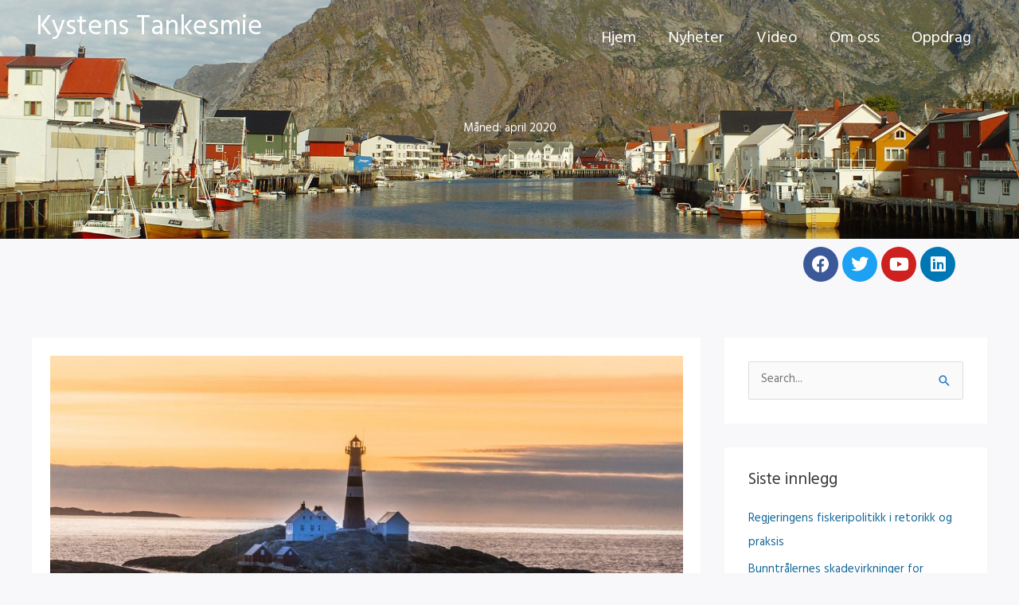

--- FILE ---
content_type: text/css
request_url: https://usercontent.one/wp/www.kystenstankesmie.no/wp-content/uploads/elementor/css/post-466.css?media=1757079647?ver=1768487481
body_size: 5
content:
.elementor-466 .elementor-element.elementor-element-bea33ff{--grid-template-columns:repeat(4, auto);--icon-size:22px;--grid-column-gap:5px;--grid-row-gap:0px;}.elementor-466 .elementor-element.elementor-element-bea33ff .elementor-widget-container{text-align:right;}